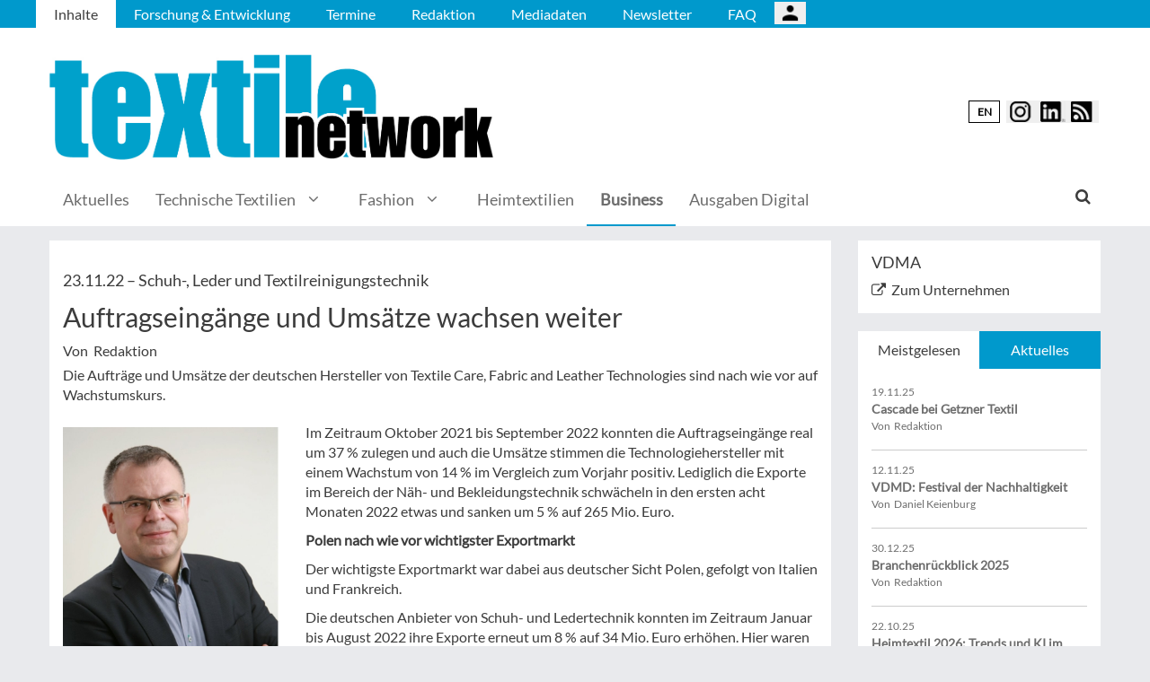

--- FILE ---
content_type: text/html; charset=UTF-8
request_url: https://textile-network.de/de/Business/Auftragseingaenge-und-Umsaetze-wachsen-weiter
body_size: 12691
content:
<!DOCTYPE html>
 <!--[if lt IE 9 ]>
<html class="unsupported-ie ie" lang="de" data-ez-lang="ger-DE"><![endif]-->
<!--[if IE 9 ]>
<html class="ie ie9" lang="de" data-ez-lang="ger-DE"><![endif]-->
<!--[if (gt IE 9)|!(IE)]><!-->
<html lang="de" data-ez-lang="ger-DE"><!--<![endif]-->
    <head>
        
                                        
        
                            

                                        
                                                    


        
                                    
        <meta http-equiv="Content-Type" content="text/html; charset=utf-8" />
        <meta name="MSSmartTagsPreventParsing" content="TRUE" />
        <meta name="viewport" content="width=device-width, initial-scale=1.0, user-scalable=no" />

            
                                                                                                                <title>Auftragseingänge und Umsätze wachsen weiter | textile network | Internationales Magazin für die Herstellung textiler Produkte</title>
    <meta name="description" content="Die Aufträge und Umsätze der deutschen Hersteller von Textile Care, Fabric and Leather Technologies sind nach wie vor auf Wachstumskurs." />
    <link rel="Shortcut icon" href="/bundles/meisenbachatextilenetwork/images/favicon/favicon.ico" type="image/x-icon" />
    <meta name="msapplication-TileColor" content="#ffffff">
    <meta name="msapplication-navbutton-color" content="#f1efde" />
    <meta name="application-name" content="Auftragseingänge und Umsätze wachsen weiter | textile network | Internationales Magazin für die Herstellung textiler Produkte" />
    <meta name="msapplication-starturl" content="https://stilundmarkt.de" />
    <meta name="msapplication-window" content="width=1024;height=768" />
    <meta name="google-site-verification" content="lx3L1L42vl3hx6cJyRleS4E-ovkP5euU7fR6KSNwUtg" />

                                        
    



    
                    
            <meta property="og:url" content="https://textile-network.de/de/Business/Auftragseingaenge-und-Umsaetze-wachsen-weiter"/>
    



<!-- Facebook Meta Tags -->
<meta property="og:type" content="article"/>
<meta property="og:locale" content="ger-DE"/>

<meta property="og:title" content="Auftragseingänge und Umsätze wachsen weiter"/>
<meta property="og:url" content="https://textile-network.de/de/Business/Auftragseingaenge-und-Umsaetze-wachsen-weiter"/>

<meta property="og:site_name" content="textile network | Internationales Magazin für die Herstellung textiler Produkte"/>


<meta property="og:description" content="Die Aufträge und Umsätze der deutschen Hersteller von Textile Care, Fabric and Leather Technologies sind nach wie vor auf Wachstumskurs."/>
<meta property="og:image" content="https://textile-network.de/var/app/storage/images/5/6/1/0/1480165-1-ger-DE/Elgar-Straub.jpg"/><meta property="og:image:width" content="800"/><meta property="og:image:height" content="1200"/>

    
    
    <meta property="article:published_time" content="2022-11-23CET00:00:00+0100"/>
<meta property="article:tag" content="VDMA"/><meta property="article:tag" content="Wirtschaft"/>




<!-- Twitter Meta Tags -->
<meta name="twitter:card" content="summary_large_image">
<meta property="twitter:domain" content="textile-network.de">
<meta property="twitter:url" content="https://textile-network.de/de/Business/Auftragseingaenge-und-Umsaetze-wachsen-weiter">
<meta name="twitter:title" content="Auftragseingänge und Umsätze wachsen weiter">
<meta name="twitter:description" content="textile network - das internationale Magazin für die Herstellung textiler Produkte">
<meta name="twitter:image" content="https://textile-network.de/var/app/storage/images/5/6/1/0/1480165-1-ger-DE/Elgar-Straub.jpg">





        

            <link rel="stylesheet" type="text/css" href="/bundles/meisenbachatextilenetwork/css/main.css" />
    <link rel="stylesheet" type="text/css" href="/bundles/meisenbachatextilenetwork/css/update.css" />

        
                <link rel="stylesheet" type="text/css" href="/bundles/meisenbachsitembmastera/css/fancybox.css" />

        <link rel="stylesheet" href="/bundles/meisenbachsitembmastera/css/dsgvo-video-embed.css">
        <script type="text/javascript" src="/bundles/meisenbachsitembmastera/js/app.js"></script>
    </head>

    <body>
        
        <div id="page" class="none">
                                                                
        


<!-- Modal -->
<div class="modal fade" id="modalCenter" tabindex="-1" role="dialog" aria-labelledby="modalCenterTitle" aria-hidden="true">
  <div class="modal-dialog modal-dialog-centered" role="document">
    <div class="modal-content" style="background-color: #e6e6e6 ">
      <div class="modal-header">
          <input class="close" data-dismiss="modal" aria-label="Close"
                 style="top:5%;right:5%;position: absolute;font-size: 20px;margin-left: 50px;background-color: #6d6d6d;color: snow"
                 type="button" value="X" name="X">
        <h1 style="margin-top:65px;margin-left: 50px;margin-right: 28px;margin-bottom: 10px;color: #6d6d6d">Login für Abonnenten</h1>
        <h5 class="modal-title btn-primary" id="ModalTitle"
            style="padding:10px;padding-bottom:5px;margin-top:65px;margin-left: 50px;margin-right: 28px;margin-bottom: 10px;background-color: #6d6d6d">
            <p id="message" style="font-size: 15px;color: snow" class="btn-secondary">Bitte melden Sie sich an, um abonnierte Inhalte zu lesen.
            </p>
        </h5>
      </div>
      <div class="modal-body">

          <label id="user_label" style="font-size: 20px;margin-left: 50px;">Login E-Mail Adresse<br>
              <input class="form-control" id="user" type="email" style="color: black;font-size: 20px;">

          </label><br>
          <label id="pwd_label" style="font-size: 20px;margin-left: 50px;">Passwort<br>
              <input class="form-control" id="pwd" type="password" style="color: black;font-size: 20px;" >
          </label>
          <br>
          <br>
          <input id="location_id" type="hidden" style="color: black" value="0">
          <input id="issue_id" type="hidden" style="color: black" value="0">
          <input id="language_code" type="hidden" style="color: black" value="ger-DE">
          <input id="btn_login" class="btn btn-primary"
                 style="float:none;font-size: 25px;margin-left: 50px;"
                 type="button" value="Anmelden" name="Anmelden">
          <input id="btn_pw_request" class="btn btn-primary" style="float:none;font-size: 25px;margin-left: 50px;display:none" type="button" value="Passwort anfordern" name="Pw_Request">
          <input id="btn_logout" class="btn btn-primary" style="float:none;font-size: 25px;margin-left: 50px; display: none" type="button" value="Abmelden" name="Abmelden" data-dismiss="modal">






      </div>
      <div class="modal-footer">
          <input id="btn_pw_forgot"  style="font-size: 12px;margin-left: 312px;color: black;margin-right: 28px;" type="button" value="Passwort vergessen" name="Pw_Forgot">
          <input id="btn_go_back"  style="font-size: 12px;margin-left: 312px;color: black;display: none;margin-right: 28px;" type="button" value="Nein Danke" name="Go_Back">


                </div>
    </div>
  </div>
</div>



<script>
    function showLoginOverlay() {
        // let element = document.getElementById( 'login-overlay' );
        let element = document.getElementById( 'overlay-outer' );
        fade_in(element);
        // document.getElementById( 'login-overlay' ).style.display = 'block';
    }
    function hideLoginOverlay() {
        // let element = document.getElementById( 'login-overlay' );
        let element = document.getElementById( 'overlay-outer' );
        fade_out(element);
        // document.getElementById( 'login-overlay' ).style.display = 'none';
        // document.getElementById( 'pwd_label' ).style.display = 'block';
    }
    function fade_out(element) {
        var op = 1;  // initial opacity
        var timer = setInterval(function () {
            if (op <= 0.1){
                clearInterval(timer);
                element.style.display = 'none';
            }
            element.style.opacity = op;
            element.style.filter = 'alpha(opacity=' + op * 100 + ")";
            op -= op * 0.1;
        }, 10);
    }
    function fade_in(element) {
        var op = 0.1;  // initial opacity
        element.style.display = 'block';
        var timer = setInterval(function () {
            if (op >= 0.9){
                clearInterval(timer);
            }
            element.style.opacity = op;
            element.style.filter = 'alpha(opacity=' + op * 100 + ")";
            op += op * 0.1;
        }, 10);
    }
    function setCenter() {
        //console.log('scroll');
        let element = document.getElementById( 'login-overlay' );
        // element.style.transform = translateX(50);
        element.style.transform = translate(50, 50);
        element.style.WebkitTransform = translate(50, 50);
        element.style.msTransform = translate(50, 50);
        element.style.MozTransform = translate(50, 50);

    }

</script>
<script>
    jQuery(document).ready(function(){
        let is_logged_in = false;
        $.ajax({
            url:'/de/checkLoginStatus',
            type:'POST',
            // data:{
            //     is_logged_in:is_logged_in
            // },
            success:function(response){
                var msg = "";
                //console.log(response);
                json_object = response;

                if ( typeof json_object.user_is_logged_in !== 'undefined' ){
                    is_logged_in = json_object.user_is_logged_in;
                }
                console.log("is_logged_in"+is_logged_in);
                if ( typeof json_object.message !== 'undefined' ){
                    msg = json_object.message;
                }
                if ( is_logged_in ){
                    $("#btn_logout").show();
                    $("#btn_login").hide();
                    $("#user_label").hide();
                    $("#pwd_label").hide();
                    $("#btn_pw_forgot").hide();
                    $("#message").html(msg);
                }
            },
            error: function(a, b, c) {
              console.log('error:\n');
              console.log(a);
              console.log(b);
              console.log(c);
            }
        });

        // $(window).scroll(function(){
        // $('#overlay-outer').scroll(function(){
        //   console.log('SCROLL BODY');
        //   // let element = $('#login-overlay');
        //     $('#login-overlay').css({
        //       '-webkit-transform' : 'translate( -50%, -50% )',
        //       '-moz-transform'    : 'translate( -50%, -50% )',
        //       '-ms-transform'     : 'translate( -50%, -50% )',
        //       '-o-transform'      : 'translate( -50%, -50% )',
        //       'transform'         : 'translate( -50%, -50% )'
        //     });
        //
        // });
        jQuery("#btn_login").click(function(){
            console.log('try Login');
            $("#pwd").show();
            var user = $("#user").val().trim();
            //console.log(user);
            var password = $("#pwd").val().trim();
            var issue_id = $("#issue_id").val().trim();
            var location_id = $("#location_id").val().trim();
            var language = $("#language_code").val().trim();
            // console.log(language);

            if( user != "" && password != "" ){
                //console.log('not empty');
                $.ajax({
                    url:'/de/loginUser',
                    type:'POST',
                    data:{
                        user:user,
                        password:password,
                        location_id:location_id,
                        issue_id:issue_id,
                        language:language
                    },
                    success:function(response){
                        var msg = "";
                        let has_access = false;
                        let logged_in = false;
                        //console.log(response);
                        json_object = response;
                        // console.log(json_object.message);
                        if ( typeof json_object.message !== 'undefined' ){
                           msg = json_object.message;
                        }
                        if ( typeof json_object.has_access !== 'undefined' ){
                           has_access = json_object.has_access;
                        }
                        if (has_access){
                            $("#btn-watch-issue").show();
                            $("#payment-info").hide();
                            $("#btn-watch-e_paper").show();
                            $("#btn-download-issue").show();
                            $("#btn-pay-issue").hide();
                        }
                        else {
                            $("#btn-watch-issue").hide();
                            $("#payment-info").show();
                            $("#btn-watch-e_paper").hide();
                            $("#btn-download-issue").hide();
                            $("#btn-pay-issue").show();
                        }
                        if ( typeof json_object.logged_in !== 'undefined' ){
                            logged_in = json_object.logged_in;
                        }
                        if (logged_in) {
                            $("#btn-login-issue").hide();
                            $("#btn_login").hide();
                            $("#user_label").hide();
                            $("#pwd_label").hide();
                            $("#btn_pw_forgot").hide();
                            $("#btn_logout").show();
                            // $("#overlay-outer").hide();
                            $("#modal").hide();
                        }

                        $("#message").html(msg);
                    },
                    error: function(a, b, c) {
                      console.log('error:\n');
                      console.log(a);
                      console.log(b);
                      console.log(c);
                    }
                });
            }
            else {
                $("#message").html('Bitte geben Sie Ihre E-Mail Adresse und Ihr Passwort ein.');
            }
        });
        jQuery("#btn_auth").click(function(){
            console.log('try auth');
            // $("#pwd").show();
            // var user = $("#user").val().trim();
            // console.log(user);
            // var password = $("#pwd").val().trim();
            // var issue_id = $("#issue_id").val().trim();
            // var location_id = $("#location_id").val().trim();
            // var language = $("#language_code").val().trim();
            // console.log(language);


                //console.log('not empty');
                $.ajax({
                    url:'/de/loginUserAuthKey',
                    type:'POST',
                    // data:{
                    //     user:user,
                    //     password:password,
                    //     location_id:location_id,
                    //     issue_id:issue_id,
                    //     language:language
                    // },
                    success:function(response){
                        var msg = "";
                        let has_access = false;
                        let logged_in = false;
                        //console.log(response);
                        json_object = response;
                        //console.log(json_object.message);
                        if ( typeof json_object.message !== 'undefined' ){
                           msg = json_object.message;
                        }
                        if ( typeof json_object.has_access !== 'undefined' ){
                           has_access = json_object.has_access;
                        }
                        if (has_access){
                            $("#btn-watch-issue").show();
                            $("#payment-info").hide();
                            $("#btn-download-issue").show();
                            $("#btn-pay-issue").hide();
                        }
                        else {
                            $("#btn-watch-issue").hide();
                            $("#payment-info").show();
                            $("#btn-download-issue").hide();
                            $("#btn-pay-issue").show();
                        }
                        if ( typeof json_object.success !== 'undefined' ){
                            logged_in = json_object.logged_in;
                        }
                        if (logged_in) {
                            $("#btn-login-issue").hide();
                            $("#btn_login").hide();
                            $("#user_label").hide();
                            $("#pwd_label").hide();
                            $("#btn_pw_forgot").hide();
                            $("#btn_logout").show();
                            // $("#overlay-outer").hide();
                            $("#modal").hide();
                        }

                        $("#message").html('auth success');
                    },
                    error: function(a, b, c) {
                      console.log('error:\n');
                      console.log(a);
                      console.log(b);
                      console.log(c);
                      $("#message").html('digital_issue.messages.no_auth');
                    }
                });


        });
        jQuery("#btn_logout").click(function(){
            console.log('try Logout');
            var user = $("#user").val().trim();
            //console.log(user);
            var language = $("#language_code").val().trim();
            console.log(language);

                console.log('not empty');
                $.ajax({
                    url:'/de/logoutUser',
                    type:'POST',
                    data:{
                        logout:true

                    },
                    success:function(response){
                        var msg = "";
                        //console.log(response);
                        json_object = response;
                        console.log(json_object.message);
                        if ( typeof json_object.message !== 'undefined' ){
                           msg = json_object.message;
                        }
                        $("#btn_login").show();
                        $("#pwd_label").show();
                        $("#user_label").show();
                        $("#btn_pw_forgot").show();
                        $("#btn_logout").hide();
                        $("#btn-watch-issue").hide();
                        $("#payment-info").show();
                        $("#btn-watch-e_paper").hide();
                        $("#btn-download-issue").hide();
                        $("#btn-login-issue").show();
                        // $("#overlay-outer").hide();
                        $("#btn-pay-issue").show();
                        $("#message").html(msg);

                    },
                    error: function(a, b, c) {
                      console.log('error:\n');
                      console.log(a);
                      console.log(b);
                      console.log(c);
                    }
                });

        });
        jQuery("#btn_pw_forgot").click(function(){
            $('#pwd_label').hide();
            $("#btn_go_back").show();
            $("#btn_pw_request").show();
            $("#btn_pw_forgot").hide();
            $('#btn_login').hide();

        });

         jQuery("#btn_go_back").click(
             goBack
         );



        jQuery("#btn_pw_request").click(function(){


            console.log('try Login');
            var user = $("#user").val().trim();
            var language = $("#language_code").val().trim();
            //console.log(user);
            // #13217
            if( user != "" && user.includes("@") && user.includes(".") ){
                $.ajax({
                    url:'/de/loginUserPwReset',
                    type:'POST',
                    data:{
                        login_email:user,
                        language:language,
                    },
                    success:function(response){
                        var msg = "";
                        //console.log(response);
                        json_object = response;
                        if ( typeof json_object.msg !== 'undefined' ){
                            msg = json_object.msg;
                            $("#message").html(msg);
                            $("#btn_pw_forgot").show();
                            $("#btn_pw_request").hide();
                            $('#btn_login').show();
                            $('#pwd_label').show();
                            $("#btn_go_back").hide();
                        }
                    },
                    error: function(a, b, c) {
                      msg = 'Bitte geben Sie Ihre E-Mail Adresse ein.'+' Error 2';
                      $("#message").html(msg);
                      console.log('error:\n');
                      console.log(a);
                      console.log(b);
                      console.log(c);
                    }
                });
            }
            else {
                msg = 'Bitte geben Sie Ihre E-Mail Adresse ein.';
                $("#message").html(msg);
            }
        });
        function goBack()
        {
            $("#message").html('Bitte geben Sie Ihre E-Mail Adresse und Ihr Passwort ein.');
            $("#btn_pw_forgot").show();
            $("#btn_pw_request").hide();
            $('#btn_login').show();
            $('#pwd_label').show();
            $("#btn_go_back").hide();
        }
        
    });
</script>
                                                    <header>
                                
                                    <div id="page_header_nav" class="hidden-sm hidden-xs">
                        <div class="outer">
                            <ul class="nav navbar-nav" style="max-height:2.15em;overflow:hidden;"><li id="nav-li-23183" class="current_ancestor"><a href="/de">Inhalte</a></li><li id="nav-li-23146"><a href="/de/Forschung-Entwicklung">Forschung &amp; Entwicklung</a></li><li id="nav-li-23147"><a href="/de/Termine">Termine</a></li><li id="nav-li-23148"><a href="/de/Redaktion">Redaktion</a></li><li id="nav-li-23150"><a href="/de/Mediadaten">Mediadaten</a></li><li id="nav-li-23189"><a href="https://rdir.de/form.do?agnCI=893&amp;agnFN=TN_de_2019_DOI_1" target="_blank">Newsletter</a></li><li id="nav-li-29904"><a href="/de/FAQ">FAQ</a></li><li id="nav-li-108722"><button type="button" style="margin-top: 2px;padding-left: 20px;background-image: url('/bundles/meisenbachsitembmastera/images/icons8-user-48.png');
                    margin-right: 2px;" class="btn btn-secondary btn-socialmedia-quad user-login-button" data-toggle="modal" data-target="#modalCenter" ></button></li></ul>                        </div>
                    </div>
                
                                    <div id="page_header_logo">
                        <div class="outer">
                                                            <a href="/de" class="logo" title="textil network">
                                    <img src="/bundles/meisenbachatextilenetwork/images/logo.png" alt="textil network" class="img-responsive" />
                                </a>
                                                            <div class="btn-group pull-right btn-group-sm social-media-btn-position" role="group" aria-label="Basic example">
                                                            
                                                        <button onclick="redirectTo('//textile-network.com/en');" type="button" class="btn btn-secondary enLangSwitchButton">EN</button>
                                            <button type="button" class="btn btn-secondary btn-socialmedia-quad btn-instagram-violet" onclick="window.open('https://www.instagram.com/textilenetwork/','_blank');"></button>
        <button type="button" class="btn btn-secondary btn-socialmedia-quad btn-linkedin-blue" onclick="window.open('https://www.linkedin.com/showcase/textile-network','_blank');"><span class="hidden-xs"> </span></button>

        
                    <button type="button" class="btn btn-secondary btn-socialmedia-quad btn-rss-orange" onclick="window.open('/de/rss','_blank');"></button>
            </div>
                        </div>
                    </div>
                
                                <div id="fixed-elements" class="hidden-print">
                    <nav id="nav">
                        <div class="outer">
                            <div class="container-fluid">
                                <div class="row">
                                    <div class="col-sm-12">
                                        <div id="navLogo">
                                                                                            <a href="/de" title="textil network">
                                                    <img src="/bundles/meisenbachatextilenetwork/images/logo.png" alt="textil network" class="img-responsive" />
                                                </a>
                                                                                    </div>

                                        <div id="nav-main-main" class="navbar navbar-default hidden-sm hidden-xs" role="navigation">
                                                <div id="nav-main" class="navbar-inner"><ul class="nav navbar-nav"><li id="nav-li-23915"><a href="/de">Aktuelles</a></li><li id="nav-li-23151"><a href="/de/Technische-Textilien">Technische Textilien</a><a id="nav-span-23151" data-toggle="collapse" flyout="flyout" href="#flyout-23151" class="has-flyout dropdown collapsed"></a></li><li id="nav-li-23152"><a href="/de/Fashion">Fashion</a><a id="nav-span-23152" data-toggle="collapse" flyout="flyout" href="#flyout-23152" class="has-flyout dropdown collapsed"></a></li><li id="nav-li-23153"><a href="/de/Heimtextilien">Heimtextilien</a></li><li id="nav-li-23154" class="current_ancestor"><a href="/de/Business">Business</a></li><li id="nav-li-101155"><a href="/de/Ausgaben-Digital">Ausgaben Digital</a></li></ul><div class="trigger-search"><i class="fa fa-search"></i><span class="hide-desktop">
            search.box
        </span></div></div><div class="nav-flyout collapse standard" id="flyout-23151"><ul><li class="cover"><a href="/de/Technische-Textilien/Techtextil-Texprocess-2024">Techtextil-Texprocess 2024</a></li><li class="cover"><a href="/de/Technische-Textilien/Fasern-Garne">Fasern/Garne</a></li><li class="cover"><a href="/de/Technische-Textilien/Technologien">Technologien</a></li><li class="cover"><a href="/de/Technische-Textilien/Textile-Flaechen">Textile Flächen</a></li></ul></div><div class="nav-flyout collapse standard" id="flyout-23152"><ul><li class="cover"><a href="/de/Fashion/Logistik">Logistik</a></li><li class="cover"><a href="/de/Fashion/Fertigung">Fertigung</a></li><li class="cover"><a href="/de/Fashion/CAD-CAM">CAD/CAM</a></li><li class="cover"><a href="/de/Fashion/Vorstufe">Vorstufe</a></li><li class="cover"><a href="/de/Fashion/Trends">Trends</a></li></ul></div>                                        </div>

                                        <div class="navbar navbar-default navbar-mobile visible-sm visible-xs" role="navigation">
                                            <div id="nav-mobile" class="navbar-inner">
                                                <div class="navbar-header">
                                                    <button type="button" class="navbar-toggle" data-toggle="collapse" data-target=".navbar-collapse">
                                                        <span class="sr-only">Toggle navigation</span>
                                                        <span class="icon-bar"></span>
                                                        <span class="icon-bar"></span>
                                                        <span class="icon-bar"></span>
                                                    </button>

                                                        <div id="menu_top_social_icons">
                <button type="button" class="btn btn-secondary btn-socialmedia-quad-top-nav btn-rss-orange-top-nav pull-right" onclick="window.open('/rss','_blank');"><span class="hidden-xs">  </span></button>

        <button type="button" class="btn btn-secondary btn-socialmedia-quad-top-nav btn-linkedin-blue-top-nav pull-right" onclick="window.open('https://www.linkedin.com/showcase/textile-network','_blank');"><span class="hidden-xs"> </span></button>
                <button type="button" class="btn btn-secondary btn-socialmedia-quad-top-nav btn-instagram-violet-top-nav pull-right" onclick="window.open('https://www.instagram.com/textilenetwork/','_blank');"></button>

                                                                        
                                                        <button onclick="redirectTo('//textile-network.com/en');" type="button" class="btn btn-secondary enLangSwitchButton-mobile pull-right">EN</button>
                                        </div>
                                                </div>

                                                <div id="navbarCollapse" class="collapse navbar-collapse">
                                                    <form id="site-wide-search-form" class="form-search" role="search" method="get" action="/de/search">
                                                        <input class="search-query form-control" type="search" name="SearchText" id="site-wide-search-field" placeholder="Suchbegriff" />
                                                    </form>

                                                    <ul class="nav navbar-nav"><li id="nav-li-23183" class="current_ancestor"><a href="/de">Inhalte</a><ul class="nav navbar-nav menu_level_1"><li><a href="/de">Aktuelles</a></li><li><a href="/de/Technische-Textilien">Technische Textilien</a><style>
                    .category-submenu
                    {
                        /* padding: 15px; */
                        padding-bottom: 7px;
                        padding-top: 7px;
                        /* background-color: rgba(128, 128, 128, 0); */
                        list-style-type: none;
                        border: 1px solid rgba(128, 128, 128, 0.24);
                        margin-bottom: 5px;
                        color: #5F5E5E;
                        margin-left: 15px;
                    }
                </style><a href="#" style="margin-left: 1em;" class="dropdown-toggle" data-toggle="dropdown" role="button" aria-haspopup="true" aria-expanded="true">Alles anzeigen <span class="caret"></span></a><ul class="dropdown-menu category_dropdown_mobile"><li class="dropdown"><ul><li class="category-submenu"><a href="/de/Technische-Textilien/Techtextil-Texprocess-2024"> Techtextil-Texprocess 2024</a></li></ul></li><li class="dropdown"><ul><li class="category-submenu"><a href="/de/Technische-Textilien/Fasern-Garne"> Fasern/Garne</a></li></ul></li><li class="dropdown"><ul><li class="category-submenu"><a href="/de/Technische-Textilien/Technologien"> Technologien</a></li></ul></li><li class="dropdown"><ul><li class="category-submenu"><a href="/de/Technische-Textilien/Textile-Flaechen"> Textile Flächen</a></li></ul></li></ul></li><li><a href="/de/Fashion">Fashion</a><style>
                    .category-submenu
                    {
                        /* padding: 15px; */
                        padding-bottom: 7px;
                        padding-top: 7px;
                        /* background-color: rgba(128, 128, 128, 0); */
                        list-style-type: none;
                        border: 1px solid rgba(128, 128, 128, 0.24);
                        margin-bottom: 5px;
                        color: #5F5E5E;
                        margin-left: 15px;
                    }
                </style><a href="#" style="margin-left: 1em;" class="dropdown-toggle" data-toggle="dropdown" role="button" aria-haspopup="true" aria-expanded="true">Alles anzeigen <span class="caret"></span></a><ul class="dropdown-menu category_dropdown_mobile"><li class="dropdown"><ul><li class="category-submenu"><a href="/de/Fashion/Logistik"> Logistik</a></li></ul></li><li class="dropdown"><ul><li class="category-submenu"><a href="/de/Fashion/Fertigung"> Fertigung</a></li></ul></li><li class="dropdown"><ul><li class="category-submenu"><a href="/de/Fashion/CAD-CAM"> CAD/CAM</a></li></ul></li><li class="dropdown"><ul><li class="category-submenu"><a href="/de/Fashion/Vorstufe"> Vorstufe</a></li></ul></li><li class="dropdown"><ul><li class="category-submenu"><a href="/de/Fashion/Trends"> Trends</a></li></ul></li></ul></li><li><a href="/de/Heimtextilien">Heimtextilien</a></li><li><a href="/de/Business">Business</a></li><li><a href="/de/Ausgaben-Digital">Ausgaben Digital</a></li></ul></li><li id="nav-li-23146"><a href="/de/Forschung-Entwicklung">Forschung &amp; Entwicklung</a></li><li id="nav-li-23147"><a href="/de/Termine">Termine</a></li><li id="nav-li-23148"><a href="/de/Redaktion">Redaktion</a></li><li id="nav-li-23150"><a href="/de/Mediadaten">Mediadaten</a></li><li id="nav-li-23189"><a href="https://rdir.de/form.do?agnCI=893&amp;agnFN=TN_de_2019_DOI_1" target="_blank">Newsletter</a></li><li id="nav-li-29904"><a href="/de/FAQ">FAQ</a></li><li id="nav-li-108722"><button type="button" style="margin-top: 2px;padding-left: 20px;background-image: url('/bundles/meisenbachsitembmastera/images/icons8-user-48.png');
                    margin-right: 2px;" class="btn btn-secondary btn-socialmedia-quad user-login-button" data-toggle="modal" data-target="#modalCenter" ></button></li></ul>                                                </div>

                                            </div>
                                        </div>
                                    </div>
                                </div>
                            </div>
                        </div>
                    </nav>
                    <div id="search-area" style="display: none;">
                        <div class="container-fluid">
                            <div class="row">
                                <div class="col-sm-12 search-col">
                                    <form id="site-wide-search-form" class="form-search" role="search" method="get" action="/de/search">
                                        <input class="search-query form-control" type="search" name="SearchText" id="site-wide-search-field" placeholder="Suchbegriff" />
                                    </form>
                                </div>
                            </div>
                        </div>
                    </div>
                </div>
                            </header>
            
                                            
                                                                     <div id="ad-WSKY-tl" class="ad visible-lg header-fix hidden-print"
             style="max-width: 160px;" data-spy="affix" data-offset-top="199" data-offset-bottom="100"><script src="//meisenbach.adspirit.de/adscript.php?pid=131pid&ord=1767629170"></script><noscript><a href="//meisenbach.adspirit.de/adnoclick.php?pid=131&ord=1767629170" target="_top"><img src="data:  image/jpg;base64,"
                             alt="Hier klicken!" border="0" width="160" height="600"/></a></noscript></div>
                    <div id="ad-WSKY-tr" class="ad visible-lg header-fix hidden-print"
             style="max-width: 160px;" data-spy="affix" data-offset-top="199" data-offset-bottom="100"><script src="//meisenbach.adspirit.de/adscript.php?pid=128pid&ord=1767629170"></script><noscript><a href="//meisenbach.adspirit.de/adnoclick.php?pid=128&ord=1767629170" target="_top"><img src="data:  image/jpg;base64,"
                             alt="Hier klicken!" border="0" width="160" height="600"/></a></noscript></div>

                    <div class="container-fluid ad-fire-container">
                        <div class="row">
                            <div class="col-xs-12">
                                <div id="ad-FIRE" class="ad visible-lg visible-md visible-sm hidden-print"
             style="max-width: 1200px;"><script src="//meisenbach.adspirit.de/adscript.php?pid=132pid&ord=1767629170"></script><noscript><a href="//meisenbach.adspirit.de/adnoclick.php?pid=132&ord=1767629170" target="_top"><img src="data:  image/jpg;base64,"
                             alt="Hier klicken!" border="0" width="1200" height="110"/></a></noscript></div>
                            </div>
                        </div>
                    </div>
                                                        <div>
            </div>
            <div class="content">
                                    

    
                
                <div class="container-fluid">
                    <div class="row">
                        <div class="col-sm-12 col-xs-12">
                                  
        <style>.article-detail pre { background-color: #ffffff; border: none; overflow: hidden; }</style>
    
    <section class="content-view-full full-article">
        <article class="class-article row">
            <div class="col-md-9 col-sm-8 col-xs-12">
                <div class="bg-white article-detail">

                                                                                    
                    
                    <h3>
                        23.11.22

                                                    &ndash; <span class="ezstring-field">Schuh-, Leder und Textilreinigungstechnik</span>
                        
                                                                                                                
                                                        
                    </h3>
                    <h1 class="full-view-title"><span class="ezstring-field">Auftragseingänge und Umsätze wachsen weiter</span></h1>

                    <div class="attribute-byline">
                                                                            Von&nbsp; Redaktion
                                            </div>

                    <div class="attribute-short">
                        <div class="ezxmltext-field" ><p>Die Aufträge und Umsätze der deutschen Hersteller von Textile Care, Fabric and Leather Technologies sind nach wie vor auf Wachstumskurs.</p>
</div>

                    </div>

                                            <div class="article-images">
                                                                                                                                    <div class="attribute-image full-head">
                                                                        
        
                                                                                <figure class="attribute-image" title="Elgar-Straub.jpg">
                                            <a href="/de/Business/Auftragseingaenge-und-Umsaetze-wachsen-weiter/(gallery)/1">
                            <span><img src="https://textile-network.de/var/app/storage/images/_aliases/teaser_ref/5/6/1/0/1480165-1-ger-DE/Elgar-Straub.jpg" alt="Elgar-Straub.jpg" width="" height="" class="img-responsive" /></span>
                        </a>
                                        <figcaption class="attribute-caption">
                                                    <div class="ezxmltext-field" >
<p>„Die Stimmung unter den Herstellern von Textile Care, Fabric and Leather Technologies ist fast durchweg positiv“, sagt Elgar Straub, Geschäftsführer VDMA Textile Care, Fabric and Leather Technologies. © VDMA</p>

</div>

                                                &nbsp;
                    </figcaption>
                </figure>
                                                            </div>
                                                                                                                    </div>
                    
                                            <div class="attribute-long">
                            <div class="ezxmltext-field" ><p>Im Zeitraum Oktober 2021 bis September 2022 konnten die Auftragseingänge real um 37 % zulegen und auch die Umsätze stimmen die Technologiehersteller mit einem Wachstum von 14 % im Vergleich zum Vorjahr positiv. Lediglich die Exporte im Bereich der Näh- und Bekleidungstechnik schwächeln in den ersten acht Monaten 2022 etwas und sanken um 5 % auf 265 Mio. Euro.</p><p><strong>Polen nach wie vor wichtigster Exportmarkt</strong></p><p>Der wichtigste Exportmarkt war dabei aus deutscher Sicht Polen, gefolgt von Italien und Frankreich.</p><p>Die deutschen Anbieter von Schuh- und Ledertechnik konnten im Zeitraum Januar bis August 2022 ihre Exporte erneut um 8 % auf 34 Mio. Euro erhöhen. Hier waren die Hauptabnehmerländer die USA, Mexiko und Italien. Auch die Exporte der deutschen Wäscherei- und Textilreinigungstechnik legten in den ersten acht Monaten 2022 um 17 % auf 272 Mio. Euro zu. Die wichtigsten Exportmärkte waren wie bereits letztes Jahr Polen, USA und die Türkei.</p><p>„Die Stimmung unter den Herstellern von Textile Care, Fabric and Leather Technologies ist fast durchweg positiv“, sagt Elgar Straub, Geschäftsführer VDMA Textile Care, Fabric and Leather Technologies. „Trotz der enorm gestiegenen Energiekosten, den immer noch bestehenden Problemen in den Lieferketten sowie den nach wie vor unabsehbaren Folgen des Krieges, berichten die Branchenvertreter von gut gefüllten Auftragsbüchern.“</p>
</div>

                        </div>
                    
                    <div class="clearfix"></div>
                                                                                                                                            
                        <button style="margin: 10px 0 -10px 0;width: 100%; white-space: normal" class="btn btn-primary full-width" onclick="
                                                                    window.open('https://rdir.de/form.do?agnCI=893&amp;agnFN=TN_de_2019_DOI_1', 'blank' );
                                "
                        >
                           textile network-Newsletter abonnieren und immer informiert sein!
                        </button>
                    
                    <div class="attribute-socialize hidden-print">
                        <div id="socialshareprivacy"></div>
                    </div>
                </div>

                                                    
                                                                        <div class="keywords hidden-print">
                        <h4>Weitere Artikel zu:</h4>
                        <ul>
                                                                                                                                    <li>
                                        <a href="/tags/id/5611" property="article:tag">
                                            VDMA
                                        </a>
                                    </li>
                                                                                                                                                                    <li>
                                        <a href="/tags/id/5878" property="article:tag">
                                            Wirtschaft
                                        </a>
                                    </li>
                                                                                    </ul>
                    </div>
                
                                                                                                         
                          
                                                                                                                                                                                                                                                                                  
                        
                                                    <div class="related hidden-print">
                                <h3>Ähnliche Artikel</h3>

                                                                                                                    <div class="row">
        <div class="content-view-line col-sm-12 col-xs-12 line-article">
            <article class="class-article hover-item">
                                    <div class="attribute-image">
                                                        
        
                                                                                <figure class="attribute-image" title="Meist-gelesen-textile-network-DE-KW-1 Copyright fivan-AdobeStock">
                                            <a href="/de/Business/Top-5-der-Woche-1-2026">
                            <span><img src="https://textile-network.de/var/app/storage/images/_aliases/teaser_post/medien/bilder/textilenetwork/wochenrueckblick-2026/meist-gelesen-textile-network-de-kw-1-copyright-fivan-adobestock/1961887-1-ger-DE/Meist-gelesen-textile-network-DE-KW-1-Copyright-fivan-AdobeStock.jpg" alt="Meist-gelesen-textile-network-DE-KW-1 Copyright fivan-AdobeStock" width="" height="" class="img-responsive" /></span>
                        </a>
                                        <figcaption class="attribute-caption">
                                                    <div class="ezxmltext-field" ><p>Recycelte Baumwollfasern unterscheiden sich deutlich von Neuware – und das beeinflusst die Garnqualität spürbar. Auf der 38. International Cotton Conference Bremen zeigen Fachleute, welche Parameter wirklich zählen. © fivan / stock.adobe.com generiert mit KI</p>
</div>

                                                &nbsp;
                    </figcaption>
                </figure>
                                            </div>
                
                <div class="text">
                    <div class="attribute-header">
                                                    <h6 class="h5">
                                <span class="date">
                                    05.01.26

                                                                        &ndash; <span class="ezstring-field">Die meistgelesenen Fachbeiträge</span>
                                                                    </span>
                            </h6>
                        
                                                    <h3 class="h5"><span class="ezstring-field">Die meistgelesenen Fachbeiträge</span></h3>
                                                                            <h3 class="article-title">
                                 <a href="/de/Business/Top-5-der-Woche-1-2026" title="Top 5 der Woche – 1/2026" class="teaser-link hidden-print"><span class="ezstring-field">Top 5 der Woche – 1/2026</span></a>
                            </h3>
                        
                    </div>

                    <div class="attribute-short">
                                                                            Diese fünf Artikel haben in Ihrer Branche vergangene Woche die größte Aufmerksamkeit erzeugt.


                                                <span class="author">
                                                                                    Von&nbsp; Kathrin Elling
                                                    </span>
                    </div>
                </div>
            </article>
        </div>
    </div>

                                                                                    <div class="row">
        <div class="content-view-line col-sm-12 col-xs-12 line-article">
            <article class="class-article hover-item">
                                    <div class="attribute-image">
                                                        
        
                                                                                <figure class="attribute-image" title="Jahresrückblick TN DE 2025 Copyright Annamorphosis-AdobeStock">
                                            <a href="/de/Business/Branchenrueckblick-2025">
                            <span><img src="https://textile-network.de/var/app/storage/images/_aliases/teaser_post/medien/bilder/textilenetwork/sonstiges/jahresrueckblick-tn-de-2025-copyright-annamorphosis-adobestock/1961561-1-ger-DE/Jahresrueckblick-TN-DE-2025-Copyright-Annamorphosis-AdobeStock.jpg" alt="Jahresrückblick TN DE 2025 Copyright Annamorphosis-AdobeStock" width="" height="" class="img-responsive" /></span>
                        </a>
                                        <figcaption class="attribute-caption">
                                                    <div class="ezxmltext-field" ><p>Welche Nachrichten und Themen haben unsere Leserinnen und Leser in diesem Jahr bewegt? Wir verraten es Ihnen in unserem Rückblick. © Annamorphosis/stock.adobe.com</p>
</div>

                                                &nbsp;
                    </figcaption>
                </figure>
                                            </div>
                
                <div class="text">
                    <div class="attribute-header">
                                                    <h6 class="h5">
                                <span class="date">
                                    30.12.25

                                                                        &ndash; <span class="ezstring-field">In eigener Sache</span>
                                                                    </span>
                            </h6>
                        
                                                    <h3 class="h5"><span class="ezstring-field">In eigener Sache</span></h3>
                                                                            <h3 class="article-title">
                                 <a href="/de/Business/Branchenrueckblick-2025" title="Branchenrückblick 2025" class="teaser-link hidden-print"><span class="ezstring-field">Branchenrückblick 2025</span></a>
                            </h3>
                        
                    </div>

                    <div class="attribute-short">
                                                                            Welche Nachrichten und Themen haben unsere Leserinnen und Leser 2025 bewegt? Wir verraten es Ihnen in unserem Jahresrückblick!


                                                <span class="author">
                                                                                    Von&nbsp; Redaktion
                                                    </span>
                    </div>
                </div>
            </article>
        </div>
    </div>

                                                                                    <div class="row">
        <div class="content-view-line col-sm-12 col-xs-12 line-article">
            <article class="class-article hover-item">
                                    <div class="attribute-image">
                                                        
        
                                                                                <figure class="attribute-image" title="PSI-Copyright-PSI.jpg">
                                            <a href="/de/Business/Der-Stoff-aus-dem-Erfolge-sind-Warum-textile-Werbeartikel-2026-dominieren-und-wo-Sie-sie-finden">
                            <span><img src="https://textile-network.de/var/app/storage/images/_aliases/teaser_post/5/0/8/8/1958805-1-ger-DE/PSI-Copyright-PSI.jpg" alt="PSI-Copyright-PSI.jpg" width="" height="" class="img-responsive" /></span>
                        </a>
                                        <figcaption class="attribute-caption">
                                                    <div class="ezxmltext-field" >
<p>Vom 7. bis 9. Januar 2026 in der Messe Düsseldorf ist die PSI das Highlight der Branche – ein Treffpunkt, an dem internationale Experten Wissen austauschen, Innovationen präsentieren und Kontakte knüpfen, die das Businessjahr prägen. © PSI</p>

</div>

                                                &nbsp;
                    </figcaption>
                </figure>
                                            </div>
                
                <div class="text">
                    <div class="attribute-header">
                                                    <h6 class="h5">
                                <span class="date">
                                    19.12.25

                                                                        &ndash; <span class="ezstring-field">Anzeige</span>
                                                                    </span>
                            </h6>
                        
                                                    <h3 class="h5"><span class="ezstring-field">Anzeige</span></h3>
                                                                            <h3 class="article-title">
                                 <a href="/de/Business/Der-Stoff-aus-dem-Erfolge-sind-Warum-textile-Werbeartikel-2026-dominieren-und-wo-Sie-sie-finden" title="Der Stoff, aus dem Erfolge sind: Warum textile Werbeartikel 2026 dominieren und wo Sie sie finden" class="teaser-link hidden-print"><span class="ezstring-field">Der Stoff, aus dem Erfolge sind: Warum textile Werbeartikel 2026 dominieren und wo Sie sie finden</span></a>
                            </h3>
                        
                    </div>

                    <div class="attribute-short">
                                                                            
Textile Werbeartikel sind eine tragende Säule im Markt für haptische Werbung. Ihre Beliebtheit, ihr praktischer Nutzen und ihre Reichweite machen sie ...
                                                <span class="author">
                                                            <span class="ezstring-field">PSI Messe</span>
                                                    </span>
                    </div>
                </div>
            </article>
        </div>
    </div>

                                                            </div>
                                            
                                                                    </div>

    
            <div class="col-md-3 col-sm-4 col-xs-12 hidden-print">
                <aside>
                    <section class="content-view-aside">
                        


<div class="page-ads-aside">
                        
            </div>
                        <div class="row"><div class="col-sm-12 col-xs-12"><div class="content-grid-item"><div class="text"><div class="company"><h3><span class="ezstring-field">VDMA</span></h3></div><div class="company-link"><i class="fa fa-external-link"></i>&nbsp;
                                                                                                <a href="https://www.vdma.org/textile-care-fabric-leather-technologies" target="_blank">Zum Unternehmen</a></div></div></div></div></div><div class="row block-item-suggested-content"><div class="col-sm-12 col-xs-12"><div class="content-grid-item"><ul class="nav nav-tabs" role="tablist"><li class="active"><a href="#mostread" role="tab" data-toggle="tab">
                            Meistgelesen
                        </a></li><li><a href="#newest" role="tab" data-toggle="tab">
                            Aktuelles
                        </a></li></ul><div class="tab-content"><div class="tab-pane active" id="mostread"><div class="suggested-content-item block-item-suggested-content-article"><h4>19.11.25</h4><h4><span class="ezstring-field">Energieeffizienz neu gedacht</span></h4><h3><a title="O-172839" href="/de/Business/Cascade-bei-Getzner-Textil"><span class="ezstring-field">Cascade bei Getzner Textil</span></a></h3><h4>
                                                                                                            Von&nbsp; Redaktion
                                                                            </h4></div><div class="suggested-content-item block-item-suggested-content-article"><h4>12.11.25</h4><h4><span class="ezstring-field">Im Würzburger Kunsthaus Michel</span></h4><h3><a title="O-172626" href="/de/Business/VDMD-Festival-der-Nachhaltigkeit"><span class="ezstring-field">VDMD: Festival der Nachhaltigkeit</span></a></h3><h4>
                                                                                                            Von&nbsp; Daniel Keienburg
                                                                            </h4></div><div class="suggested-content-item block-item-suggested-content-article"><h4>30.12.25</h4><h4><span class="ezstring-field">In eigener Sache</span></h4><h3><a title="O-175020" href="/de/Business/Branchenrueckblick-2025"><span class="ezstring-field">Branchenrückblick 2025</span></a></h3><h4>
                                                                                                            Von&nbsp; Redaktion
                                                                            </h4></div><div class="suggested-content-item block-item-suggested-content-article"><h4>22.10.25</h4><h4><span class="ezstring-field">Messen</span></h4><h3><a title="O-171520" href="/de/Business/Heimtextil-2026-Trends-und-KI-im-Fokus"><span class="ezstring-field">Heimtextil 2026: Trends und KI im Fokus</span></a></h3><h4>
                                                                                                            Von&nbsp; Redaktion
                                                                            </h4></div><div class="suggested-content-item block-item-suggested-content-article"><h4>10.12.25</h4><h4><span class="ezstring-field">Betriebseinstellung</span></h4><h3><a title="O-174123" href="/de/Business/Restrukturierung-gescheitert-Ausproduktion-bei-Kelheim-Fibres"><span class="ezstring-field">Restrukturierung gescheitert: Ausproduktion bei Kelheim Fibres</span></a></h3><h4>
                                                                                                            Von&nbsp; Daniel Keienburg
                                                                            </h4></div></div><div class="tab-pane" id="newest"><div class="suggested-content-item block-item-suggested-content-article"><h4>05.01.26</h4><h4><span class="ezstring-field">Die meistgelesenen Fachbeiträge</span></h4><h3><a href="/de/Business/Top-5-der-Woche-1-2026"><span class="ezstring-field">Top 5 der Woche – 1/2026</span></a></h3><h4>
                                                                                                    Von&nbsp; Kathrin Elling
                                                                    </h4></div><div class="suggested-content-item block-item-suggested-content-article"><h4>30.12.25</h4><h4><span class="ezstring-field">In eigener Sache</span></h4><h3><a href="/de/Business/Branchenrueckblick-2025"><span class="ezstring-field">Branchenrückblick 2025</span></a></h3><h4>
                                                                                                    Von&nbsp; Redaktion
                                                                    </h4></div><div class="suggested-content-item block-item-suggested-content-article"><h4>23.12.25</h4><h4><span class="ezstring-field">Recyclingfasern im Qualitätsvergleich</span></h4><h3><a href="/de/Technische-Textilien/Fasern-Garne/38.-International-Cotton-Conference-Bremen-Fokus-Faserqualitaet"><span class="ezstring-field">38. International Cotton Conference Bremen: Fokus Faserqualität</span></a></h3><h4>
                                                                                                    Von&nbsp; Daniel Keienburg
                                                                    </h4></div><div class="suggested-content-item block-item-suggested-content-article"><h4>19.12.25</h4><h4><span class="ezstring-field">Nachhaltige Feinstrumpfhose</span></h4><h3><a href="/de/Fashion/Oroblu-und-The-Lycra-Company-setzen-auf-nachhaltige-Strumpfmode"><span class="ezstring-field">Oroblù und The Lycra Company setzen auf nachhaltige Strumpfmode</span></a></h3><h4>
                                                                                                    Von&nbsp; Daniel Keienburg
                                                                    </h4></div><div class="suggested-content-item block-item-suggested-content-article"><h4>19.12.25</h4><h4><span class="ezstring-field">Anzeige</span></h4><h3><a href="/de/Business/Der-Stoff-aus-dem-Erfolge-sind-Warum-textile-Werbeartikel-2026-dominieren-und-wo-Sie-sie-finden"><span class="ezstring-field">Der Stoff, aus dem Erfolge sind: Warum textile Werbeartikel 2026 dominieren und wo Sie sie finden</span></a></h3><h4><span class="ezstring-field">PSI Messe</span></h4></div></div></div></div></div></div><!-- r2 -->                    </section>
                </aside>
            </div>
        </article>
    </section>

                        </div>
                    </div>
                </div>
            </div>
        </div>

                    <footer class="hidden-print">
                <div>
                    <div class="container-fluid">
                        <div class="row">
                            <ul class="links"><li id="nav-li-23191"><a href="http://www.meisenbach.de" target="_blank">Meisenbach Verlag</a></li><li id="nav-li-29904"><a href="/de/FAQ">FAQ</a></li><li id="nav-li-23150"><a href="/de/Mediadaten">Mediadaten</a></li><li id="nav-li-23156"><a href="/de/Datenschutz">Datenschutz</a></li><li id="nav-li-23157"><a href="/de/Impressum">Impressum</a></li><li id="nav-li-40461"><a href="https://twitter.com/textilenetwork1" target="_blank">Twitter</a></li><li id="nav-li-40473"><a href="https://www.instagram.com/textilenetwork/" target="_blank">Instagram</a></li><li id="nav-li-113667"><a href="https://www.linkedin.com/showcase/textile-network" target="_blank">LinkedIn</a></li><li id="nav-li-40480"><a href="https://textile-network.de/de/rss" target="_blank">RSS Feed</a></li></ul>                        </div>
                    </div>
                    <a href="http://www.meisenbach.de" target="_blank">
                                                <img class="logo" style="height: 30px;width: auto;" src="/bundles/meisenbachsitembmastera/images/Meiba-Logo-2018_Footer.gif" alt="Meisenbach Logo" />
                    </a>
                </div>
            </footer>
        
            
            <script src="/bundles/meisenbachsitembmastera/webpack/app.min.js"></script>
            <script>
                $(document).ready(function(){
                    $('[data-toggle="tooltip"]').tooltip(); // activate tooltips for bootstrap
                });
            </script>

            <script type="application/javascript">
                // todo: move to javascript file
                function redirectTo(url)
                {
                    Win10Alert.controller.clearAll();
                    Win10Alert.controller.show();
                    Win10Alert.controller.setOptions({ title: "Article: No translation found", body: "Do you want to call the alternative translation&#039;s homepage?" });
                    Win10Alert.controller.addButton({ label: "Call Homepage",onclick: "window.location.href='"+url+"'"});
                    Win10Alert.controller.addButton({ label: "Cancel",onclick: "Win10Alert.controller.hide();"});
                }

            </script>

                    

        








    <script src="//meisenbach.adspirit.de/adasync.js" async type="text/javascript" language="JavaScript"></script>
    </body>
</html>
